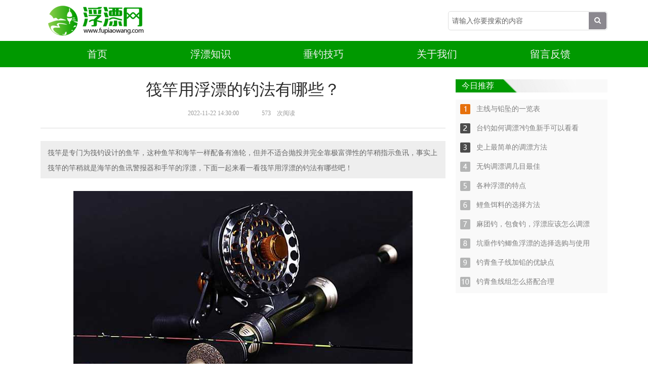

--- FILE ---
content_type: text/html; charset=utf-8
request_url: https://www.fupiaowang.com/newsitem/57650
body_size: 53959
content:


<!DOCTYPE html>
<html>
<head>
    <meta charset="utf-8">

    <meta http-equiv="X-UA-Compatible" content="IE=edge">
    <meta name="viewport" content="minimum-scale=0.1,maximum-scale=5.0,initial-scale=1.0,width=device-width">
    <title>筏竿用浮漂的钓法有哪些？ - 浮漂网</title>
    <meta name="Keywords" content="筏竿" />
    <meta name="Description" content="筏竿是专门为筏钓设计的鱼竿，这种鱼竿和海竿一样配备有渔轮，但并不适合抛投并完全靠极富弹性的竿稍指示鱼讯，事实上筏竿的竿稍就是海竿的鱼讯警报器和手竿的浮漂，下面一起来看一看筏竿用浮漂的钓法有哪些吧！" />
    <!-- base -->
    <link href="https://cdn.wemorefun.com/design/content/cube.css" rel="stylesheet" />
    <link href="https://cdn.wemorefun.com/design/content/font-awesome.min.css" rel="stylesheet">
    <link href="https://cdn.wemorefun.com/design/content/page.css" rel="stylesheet" />

    <link href="https://cdn.wemorefun.com/design/scripts/plugin/lightbox/fresco.css" rel="stylesheet" />

    <link href="https://cdn.wemorefun.com/design/content/grid.css" rel="stylesheet" />
    <link href="https://cdn.wemorefun.com/design/content/animate.css" rel="stylesheet" />
    <link href="https://cdn.wemorefun.com/content/sites_67/67562/pc/zh-CN/css/175.css?v=043531" rel="stylesheet" />
    <link rel="shortcut icon" href="https://cdn.wemorefun.com/upload/document6/67562/image/siteico/favicon.ico" />
    <!--[if lt IE 8]>
    <link href="https://cdn.wemorefun.com/design/content/font-awesome-ie7.min.css" rel="stylesheet">
    <![endif]-->
    <!--[if lt IE 9]>
    <script src="https://cdn.wemorefun.com/design/scripts/html5shiv.js"></script>
    <script src="https://cdn.wemorefun.com/design/scripts/respond.min.js"></script>
    <![endif]-->
    
    <style type="text/css">
        .page-wrap { height: auto; top: auto; bottom: auto; overflow: hidden; }
    </style>
    <script src="https://cdn.wemorefun.com/design/scripts/jquery-3.6.1.min.js"></script>
    <script src="https://cdn.wemorefun.com/design/scripts/jquery-migrate-3.4.0.min.js"></script>
    <script src="https://cdn.wemorefun.com/design/scripts/jquery.validate.min.js"></script>
        <script src="https://cdn.wemorefun.com/design/scripts/jquery.validate.extension.js"></script>
    <script src="https://cdn.wemorefun.com/design/scripts/plugin/select/select.js"></script>
    <script src="https://cdn.wemorefun.com/design/scripts/wow/wow.min.js"></script>
    <script src="https://cdn.wemorefun.com/design/scripts/requirejs/Until.js"></script>
    <script src="https://cdn.wemorefun.com/scripts/public.common.js"></script>
    <script src="https://cdn.wemorefun.com/scripts/jquery.lazyload.min.js"></script>
    <script src="https://cdn.wemorefun.com/design/scripts/plugin/My97DatePicker/WdatePicker.js"></script>
    <script src="https://cdn.wemorefun.com/design/scripts/plugin/icheck/icheck.min.js"></script>
    <script src="https://cdn.wemorefun.com/scripts/jquery.cookie.min.js"></script>
    
</head>

<body class="doc-body">
    <!--page-wrap-->
    <div class="page-wrap">
        <!--page-inner-->
        <div class="page-inner body-bg">
            <div class="page-header"><div class="widget-wrap   quick-edit" yresizeable=false          id="text_8_115" data-panels="Interaction" tabindex="-1"><div class="widget-container text_Style1"><!--mod-text-wrap-->
<div class="mod-text-wrap">

    <!--mod-text-->
    <div class="mod-text editable">双击此处添加文字</div>
    <!--/mod-text-->

</div>
<!--/mod-text-wrap-->
</div>
</div>
<div class="widget-wrap   " xresizeable=false iscontainer=true     xmoveable=false      id="fullcolumn_81_115" data-panels="Style" tabindex="-1"><div class="widget-container fullcolumn_Style1 fullcolumn_81_115_Style1_customcss"><div class="mod-fullcolumn-wrap" style="display:none">

    <!--mod-fullcolumn-->
    <div class="mod-fullcolumn">
        <div class="mod-fullcolumn-inner"><div class="widget-wrap   "          id="navigate_84_115" data-panels="Style,Content" tabindex="-1"><div class="widget-container navigate_Style1 navigate_84_115_Style1_customcss">
<div class="mod-nav-wrap" id="navigate_84_115_wrap">
        <ul class=mod-nav>
            <li class=mod-nav-item>
                    <div class="mod-nav-title">
                        <a href="/index" target="_self" class="mod-nav-link">
                            首页
                        </a>
                    </div>
                            </li>
            <li class=mod-nav-item>
                    <div class="mod-nav-title">
                        <a href="/knowledge" target="_self" class="mod-nav-link">
                            浮漂知识
                        </a>
                    </div>
                            </li>
            <li class=mod-nav-item>
                    <div class="mod-nav-title">
                        <a href="/skill" target="_self" class="mod-nav-link">
                            垂钓技巧
                        </a>
                    </div>
                            </li>
            <li class=mod-nav-item>
                    <div class="mod-nav-title">
                        <a href="/about" target="_self" class="mod-nav-link">
                            关于我们
                        </a>
                    </div>
                            </li>
            <li class=mod-nav-item>
                    <div class="mod-nav-title">
                        <a href="/feedback" target="_self" class="mod-nav-link">
                            留言反馈
                        </a>
                    </div>
                            </li>
    </ul>

</div>


<script>
    $(function () {
        window.navigate_84_115_navSlide = function () {
            jQuery("#navigate_84_115_wrap").slide({
                type: "menu",// 效果类型，针对菜单/导航而引入的参数（默认slide）
                titCell: ".mod-nav-item", //鼠标触发对象
                targetCell: ".mod-nav-sub", //titCell里面包含的要显示/消失的对象
                effect: "slideDown", //targetCell下拉效果
                delayTime: 300, //效果时间
                triggerTime: 0, //鼠标延迟触发时间（默认150）
                returnDefault: true //鼠标移走后返回默认状态，例如默认频道是“预告片”，鼠标移走后会返回“预告片”（默认false）
            });
        }

        if (Until.isReady("https://cdn.wemorefun.com/design/scripts/jquery.SuperSlide.2.1.1.js",navigate_84_115_navSlide)) {

        } else {
            Until.loadJS("https://cdn.wemorefun.com/design/scripts/jquery.SuperSlide.2.1.1.js", navigate_84_115_navSlide);
        }

        setNavigateActiveClass("navigate_84_115_wrap");
    })
</script></div>
</div>
</div>
    </div>
    <!--/mod-fullcolumn-->

</div>
<script type="text/javascript">
        $(function () {
            var pagebody = $("#fullcolumn_81_115").parents(".page-body"), pageinnerwidth = $(".page-inner").width();

            if ('False' == "True" && pagebody.length > 0) {
                $("#fullcolumn_81_115").css("margin-left", -pagebody.offset().left);
            }
            else {
                if (pagebody.length == 0)
                    pagebody = $(".page-header");

                $("#fullcolumn_81_115").css("left", -pagebody.offset().left);
            }
            if ("absolute" === "fixed") {

                var maxZindex = 0;
                $("#fullcolumn_81_115").parent().children().each(function (item) {
                    if ($(this).attr("id") != "fullcolumn_81_115") {
                        if (parseInt($(this).css("zIndex")) > maxZindex) {
                            maxZindex = parseInt($(this).css("zIndex"));
                        }
                    }
                });
                if (maxZindex) {
                    $("#fullcolumn_81_115").css({ "left": 0, zIndex: maxZindex + 1 });
                } else {
                    $("#fullcolumn_81_115").css({ "left": 0 });
                }
                }
            var width = pagebody.width();

            if (pageinnerwidth < width)
                pageinnerwidth = width;
            $("#fullcolumn_81_115 .mod-fullcolumn-inner").css("width", width);
            $("#fullcolumn_81_115,#fullcolumn_81_115 .mod-fullcolumn-wrap,#fullcolumn_81_115 .mod-fullcolumn").css("width", pageinnerwidth + "px")
            $("#fullcolumn_81_115 .mod-fullcolumn-wrap").show();
        })
</script>
</div>
</div>
<div class="widget-wrap   "          id="image_82_115" data-panels="Style,Content,Interaction" tabindex="-1"><div class="widget-container image_Style1 image_82_115_Style1_customcss">
<div class="mod-image-wrap">

    <!--mod-image-->
        <span class="mod-image">
            <div class="mod-image-img">
                    <img class="lazy" imagemode="origin" data-original="https://cdn.wemorefun.com/upload/document6/67562/image/20220323184908769.png" src="https://cdn.wemorefun.com/upload/document6/67562/image/20220323184908769.png" height="60px" />
            </div>
            <div class="mod-image-mark mark-hide">
                <div class="mod-image-pack">
                    <div class="mod-image-icon mark-hide"><i class="fa"></i></div>
                    <div class="mod-image-title mark-hide"></div>
                </div>
            </div>
        </span>    <!--/mod-image-->

</div>
</div>
</div>
<div class="widget-wrap   "          id="search_83_115" data-panels="Style,Content" tabindex="-1"><div class="widget-container search_Style1 search_83_115_Style1_customcss">
<!--mod-search-wrap-->
<div class="mod-search-wrap">

    <div class="mod-search-group no-btn-text ">
        <button class="mod-search-btn">
            <span class="mod-search-btn-icon"><i class="fa fa-search fa-search"></i></span>
            <span class="mod-search-btn-text"></span>
        </button>
        <input type="text" class="mod-search-input" placeholder="请输入你要搜索的内容" id="SearchKeyWord" value="" name="SearchKeyWord" />
    </div>

</div>
<!--/mod-search-wrap-->

<script>
    $("#search_83_115 .mod-search-btn").click(function () {
        var keyword = $("#search_83_115").find("#SearchKeyWord").val();

        if (0 == 0) {
            window.location.href = "/search?searchkeyword=" + keyword;
        }
        else
        {
            window.location.href = "/list/"+0+"?searchkeyword=" + keyword;
        }
    });
</script>
</div>
</div>
<div class="widget-wrap   " xresizeable=false yresizeable=false iscontained=false       resizealldown=false alldown=false id="code_123_115" data-panels="Content" tabindex="-1"><div class="widget-container code_Style1 code_123_115_Style1_customcss">

    <div id='code_123_115_code'>
        <script>
var _hmt = _hmt || [];
(function() {
  var hm = document.createElement("script");
  hm.src = "https://hm.baidu.com/hm.js?70223099a6daad3b7225bd1fee3a701a";
  var s = document.getElementsByTagName("script")[0]; 
  s.parentNode.insertBefore(hm, s);
})();
</script>

    </div>
</div>
</div>
</div><div class="page-body"><div class="clearfix"><div style="float:left;display:inline;"><div class="clearfix"><div class="widget-wrap   " yresizeable=false          id="newstitle_2_175" data-panels="Style" tabindex="-1"><div class="widget-container newstitle_Style1 newstitle_2_175_Style1_customcss"><!--mod-dc-text-wrap-->
<div class="mod-dc-text-wrap">

    <!--mod-dc-text-->
    <h1 class="mod-dc-text">
        筏竿用浮漂的钓法有哪些？
    </h1>
    <!--/mod-dc-text-->

</div>
<!--/mod-dc-class-wrap-->
</div>
</div>
</div><div class="clearfix"><div class="widget-wrap   "          id="newstime_3_175" data-panels="Style,Content" tabindex="-1"><div class="widget-container newstime_Style1 newstime_3_175_Style1_customcss"><!--mod-dc-group-wrap-->
<div class="mod-dc-time-wrap">

    <!--mod-dc-class-->
    <div class="mod-dc-time">
        <span class="mod-dc-time-title"></span>
        <span class="mod-dc-time-content" title="2022-11-22 14:30:00">2022-11-22 14:30:00</span>
    </div>
    <!--/mod-dc-group-->

</div>
<!--/mod-dc-class-wrap--></div>
</div>
<div class="widget-wrap   "          id="newsvisit_4_175" data-panels="Style,Content" tabindex="-1"><div class="widget-container newsvisit_Style1 newsvisit_4_175_Style1_customcss"><!--mod-dc-group-wrap-->
<div class="mod-dc-visit-wrap">

    <!--mod-dc-class-->
    <div class="mod-dc-visit">
        <span class="mod-dc-visit-title"></span>
        <span class="mod-dc-visit-content" style="display:none;">571</span>
    </div>
    <!--/mod-dc-group-->

</div>
<!--/mod-dc-class-wrap-->

<script>
    $(function () {
        if (57650!=0){
            $("#newsvisit_4_175").find(".mod-dc-visit-content").load("/Plugins/News/GetVisitCount?newsId=57650").show();
        }else{
            $("#newsvisit_4_175").find(".mod-dc-visit-content").show();
        }
    })
</script></div>
</div>
<div class="widget-wrap   quick-edit" yresizeable=false          id="text_8_175" data-panels="Interaction" tabindex="-1"><div class="widget-container text_Style1 text_8_175_Style1_customcss"><!--mod-text-wrap-->
<div class="mod-text-wrap">

    <!--mod-text-->
    <div class="mod-text editable"><p><span style="color: rgb(153, 153, 153); font-size: 12px; font-family: 微软雅黑; line-height: 1.75em;">次阅读</span></p></div>
    <!--/mod-text-->

</div>
<!--/mod-text-wrap-->
</div>
</div>
</div><div class="clearfix"><div class="widget-wrap   "          id="line_7_175" data-panels="Style,Interaction" tabindex="-1"><div class="widget-container line_Style1 line_7_175_Style1_customcss"><div class="mod-line-wrap" style="height:20px;">
    <!--mod-line-->
    <hr class="mod-line" />
    <!--/mod-line-->
</div>
</div>
</div>
</div><div class="clearfix"><div class="widget-wrap   " iscontainer=true          id="box_21_175" data-panels="Style,Interaction" tabindex="-1"><div class="widget-container box_Style1 box_21_175_Style1_customcss"><!--mod-container-wrap-->
<div class="mod-box-wrap">

    <!--mod-container-->
    <div class="mod-box">
        <div class="clearfix"><div class="widget-wrap   " yresizeable=false          id="newsshort_9_175" data-panels="Style" tabindex="-1"><div class="widget-container newsshort_Style1 newsshort_9_175_Style1_customcss"><!--mod-dc-text-wrap-->
<div class="mod-dc-short-wrap">

    <!--mod-dc-text-->
    <div class="mod-dc-short">
        筏竿是专门为筏钓设计的鱼竿，这种鱼竿和海竿一样配备有渔轮，但并不适合抛投并完全靠极富弹性的竿稍指示鱼讯，事实上筏竿的竿稍就是海竿的鱼讯警报器和手竿的浮漂，下面一起来看一看筏竿用浮漂的钓法有哪些吧！
    </div>
    <!--/mod-dc-text-->

</div>
<!--/mod-dc-class-wrap-->
</div>
</div>
</div>
    </div>
    <!--/mod-container-->

</div>
<!--/mod-container-wrap--></div>
</div>
</div><div class="clearfix"><div class="widget-wrap   " yresizeable=false          id="newscontent_10_175" data-panels="Style" tabindex="-1"><div class="widget-container newscontent_Style1 newscontent_10_175_Style1_customcss"><!--mod-dc-text-wrap-->
<div class="mod-dc-content-wrap">

    <!--mod-dc-text-->
    <div class="mod-dc-content">
        <p style="text-align: center"><img alt="筏竿" src="https://cdn.wemorefun.com/upload/document6/67562/image/20221030134233757.jpg"  /></p><p><strong>一、竿型特点</strong></p><p>筏竿是专门为筏钓设计的鱼竿，一般是两节插节式竿(极少数是两节振出式竿)，长度多数在0.7～2.4米，导线环小而密集，竿稍多为实心玻璃纤维，极软且富有弹性，前节竿稍分布有色彩鲜艳的颜色以利于观察鱼讯，稍有外力都能清晰的从竿稍上体现出来。</p><p style="text-align: center"><img alt="筏竿" src="https://cdn.wemorefun.com/upload/document6/67562/image/20221030134233835.jpg"  /></p><p><strong>二、组成结构</strong></p><p>筏竿主要由竿体、渔轮、线组三个部分组成，其中竿体多数是两节插节式，少数是两节振出式，竿体尤其是竿稍上的导线环小而密集，渔轮一般是专用的筏钓轮，也可用水滴轮或纺车轮，另外筏竿的竿稍极软且富有弹性，在指示鱼讯时起着至关重要的作用。</p><p style="text-align: center"><img alt="筏竿" src="https://cdn.wemorefun.com/upload/document6/67562/image/20221030134233920.jpg"  /></p><p><strong>三、钓法论述</strong></p><p>筏竿并不需要浮漂，也不适合用浮漂，理论上筏竿可以像海竿那样用滑漂线组，所谓滑漂线组即在渔线加一枚太空豆或棉线结挡住浮漂，作钓时浮漂会自动滑到挡豆位置，抬竿时浮漂也会自行落到铅坠位置，但实际上筏竿的导环连太空豆和棉线结都过不去。</p><p style="text-align: center"><img alt="筏竿" src="https://cdn.wemorefun.com/upload/document6/67562/image/20221030134233998.jpg"  /></p><p><strong>四、注意事项</strong></p><p>1、筏竿虽然和海竿一样配备得有渔轮，但实际上并不太适合远投，原因是筏钓竿的导环小而密集。</p><p>2、筏竿主要靠极软且富有弹性的竿稍来指示鱼讯，事实上用筏竿作钓时完全不需要额外使用浮漂。</p><p>3、筏竿理论上可以像海竿一样用滑漂线组，但实际上筏竿的导环可能连太空豆和棉线结都过不去。</p>
    </div>
    <!--/mod-dc-text-->

</div>
<!--/mod-dc-class-wrap-->
</div>
</div>
</div></div><div style="float:left;display:inline;"><div class="clearfix"><div class="widget-wrap   " iscontainer=true          id="box_34_175" data-panels="Style,Interaction" tabindex="-1"><div class="widget-container box_Style1 box_34_175_Style1_customcss"><!--mod-container-wrap-->
<div class="mod-box-wrap">

    <!--mod-container-->
    <div class="mod-box">
        <div class="clearfix"><div class="widget-wrap   quick-edit" yresizeable=false          id="text_35_175" data-panels="Interaction" tabindex="-1"><div class="widget-container text_Style1 text_35_175_Style1_customcss"><!--mod-text-wrap-->
<div class="mod-text-wrap">

    <!--mod-text-->
    <div class="mod-text editable"><p style="text-align: center;" data-mce-style="text-align: center;"><span style="font-family: 微软雅黑; font-size: 16px; color: rgb(255, 255, 255);" data-mce-style="font-family: 微软雅黑; font-size: 16px; color: #ffffff;">今日推荐</span></p></div>
    <!--/mod-text-->

</div>
<!--/mod-text-wrap-->
</div>
</div>
</div>
    </div>
    <!--/mod-container-->

</div>
<!--/mod-container-wrap--></div>
</div>
</div><div class="clearfix"><div class="widget-wrap   " iscontainer=true          id="box_36_175" data-panels="Style,Interaction" tabindex="-1"><div class="widget-container box_Style1 box_36_175_Style1_customcss"><!--mod-container-wrap-->
<div class="mod-box-wrap">

    <!--mod-container-->
    <div class="mod-box">
        <div class="clearfix"><div class="widget-wrap   "          id="image_37_175" data-panels="Style,Content,Interaction" tabindex="-1"><div class="widget-container image_Style1 image_37_175_Style1_customcss">
<div class="mod-image-wrap">

    <!--mod-image-->
        <span class="mod-image">
            <div class="mod-image-img">
                    <img class="lazy" imagemode="origin" data-original="https://cdn.wemorefun.com/upload/document6/67562/image/202203310908388.png" src="https://cdn.wemorefun.com/upload/document6/67562/image/202203310908388.png" height="362px" />
            </div>
            <div class="mod-image-mark mark-hide">
                <div class="mod-image-pack">
                    <div class="mod-image-icon mark-hide"><i class="fa"></i></div>
                    <div class="mod-image-title mark-hide"></div>
                </div>
            </div>
        </span>    <!--/mod-image-->

</div>
</div>
</div>
<div class="widget-wrap   "          id="list_38_175" data-panels="Style,Content,Interaction,Pager" tabindex="-1"><div class="widget-container list_Style1 list_38_175_Style1_customcss">

    <div class="mod-list-wrap" data-listtype="">
        <ul class="mod-list">

                <li class="mod-list-item "   >
                    <a href="/newsitem/173234" target="_blank" class="mod-list-title" title="主线与铅坠的一览表" alt="主线与铅坠的一览表">主线与铅坠的一览表</a>
                    <span class="mod-list-date" style="display: none">2023-09-25</span>
                </li>
                <li class="mod-list-item "   >
                    <a href="/newsitem/173244" target="_blank" class="mod-list-title" title="台钓如何调漂?钓鱼新手可以看看" alt="台钓如何调漂?钓鱼新手可以看看">台钓如何调漂?钓鱼新手可以看看</a>
                    <span class="mod-list-date" style="display: none">2023-09-25</span>
                </li>
                <li class="mod-list-item "   >
                    <a href="/newsitem/173248" target="_blank" class="mod-list-title" title="史上最简单的调漂方法" alt="史上最简单的调漂方法">史上最简单的调漂方法</a>
                    <span class="mod-list-date" style="display: none">2023-09-25</span>
                </li>
                <li class="mod-list-item "   >
                    <a href="/newsitem/173250" target="_blank" class="mod-list-title" title="无钩调漂调几目最佳" alt="无钩调漂调几目最佳">无钩调漂调几目最佳</a>
                    <span class="mod-list-date" style="display: none">2023-09-25</span>
                </li>
                <li class="mod-list-item "   >
                    <a href="/newsitem/173229" target="_blank" class="mod-list-title" title="各种浮漂的特点" alt="各种浮漂的特点">各种浮漂的特点</a>
                    <span class="mod-list-date" style="display: none">2023-09-25</span>
                </li>
                <li class="mod-list-item "   >
                    <a href="/newsitem/173259" target="_blank" class="mod-list-title" title="鲤鱼饵料的选择方法" alt="鲤鱼饵料的选择方法">鲤鱼饵料的选择方法</a>
                    <span class="mod-list-date" style="display: none">2023-09-25</span>
                </li>
                <li class="mod-list-item "   >
                    <a href="/newsitem/173072" target="_blank" class="mod-list-title" title="麻团钓，包食钓，浮漂应该怎么调漂" alt="麻团钓，包食钓，浮漂应该怎么调漂">麻团钓，包食钓，浮漂应该怎么调漂</a>
                    <span class="mod-list-date" style="display: none">2023-09-01</span>
                </li>
                <li class="mod-list-item "   >
                    <a href="/newsitem/172761" target="_blank" class="mod-list-title" title="坑垂作钓鲫鱼浮漂的选择选购与使用" alt="坑垂作钓鲫鱼浮漂的选择选购与使用">坑垂作钓鲫鱼浮漂的选择选购与使用</a>
                    <span class="mod-list-date" style="display: none">2023-08-20</span>
                </li>
                <li class="mod-list-item "   >
                    <a href="/newsitem/172739" target="_blank" class="mod-list-title" title="钓青鱼子线加铅的优缺点" alt="钓青鱼子线加铅的优缺点">钓青鱼子线加铅的优缺点</a>
                    <span class="mod-list-date" style="display: none">2023-08-16</span>
                </li>
                <li class="mod-list-item "   >
                    <a href="/newsitem/172737" target="_blank" class="mod-list-title" title="钓青鱼线组怎么搭配合理" alt="钓青鱼线组怎么搭配合理">钓青鱼线组怎么搭配合理</a>
                    <span class="mod-list-date" style="display: none">2023-08-16</span>
                </li>

        </ul>
        
<div class="mod-pagination-wrap clearfix " style="display:none">

    <!--mod-pagination-->
    <ul class="mod-pagination">
        <li class="mod-pagination-first " data="1"><a href="javascript:void(0)" class="mod-pagination-link">首页 </a></li>
        <li class="mod-pagination-prev " data="0"><a href="javascript:void(0)" class="mod-pagination-link">上一页</a></li>
                <li class="mod-pagination-item active" data="1"><a href="javascript:void(0)" class="mod-pagination-link">1</a></li>
                <li class="mod-pagination-item" data="2"><a href="javascript:void(0)" class="mod-pagination-link">2</a></li>
                <li class="mod-pagination-item" data="3"><a href="javascript:void(0)" class="mod-pagination-link">3</a></li>
                <li class="mod-pagination-item" data="4"><a href="javascript:void(0)" class="mod-pagination-link">4</a></li>
                <li class="mod-pagination-item" data="5"><a href="javascript:void(0)" class="mod-pagination-link">5</a></li>
        <li class="mod-pagination-next" data="2"><a href="javascript:void(0)" class="mod-pagination-link">下一页</a></li>
        <li class="mod-pagination-last" data="20"><a href="javascript:void(0)" class="mod-pagination-link">尾页</a></li>
    </ul>
    <!--/mod-pagination-->

</div>
    <script type="text/javascript">
        $("#list_38_175 .mod-pagination li").click(function () {
            var pageIndex = $(this).attr("data");
            if (pageIndex < 1) {
                pageIndex = 1;
            }
            if(pageIndex>20)
            {
                pageIndex=20;
        }
            if (pageIndex != 1) {
                $.get("/topager", { htmlId: "list_38_175", pageIndex: pageIndex,isPreview:'False' ,searchkeyword:"",searchcategory:0}, function (reponse) {
                    window["list_38_175_init"]=true;
                    $("#list_38_175 .widget-container").html(reponse);

                    if ($("#list_38_175").height() >= 800) {
                        var pageheader = $(".page-header");
                        var top=parseInt($("#list_38_175").css("top"));
                        if(pageheader.length>0)
                            top+=pageheader.height();
                        $('body,html').animate({ scrollTop: top+'px' }, 100);
                    }
                })
        }
        });
    </script>

    </div>
    <!--/mod-list-w
        rap-->
            <script type="text/javascript">
            $("#list_38_175 .mod-list-title").width($("#list_38_175").width());
            </script>
    <script type="text/javascript">
        if (!window["list_38_175_init"]) {
            window["list_38_175_init"]=true;
            $.get("/topager", { htmlId: "list_38_175", pageIndex: 1,isPreview:'False' ,searchkeyword:"",searchcategory:0}, function (reponse) {
                $("#list_38_175 .widget-container").html(reponse);
            })
        }
    </script>
</div>
</div>
</div>
    </div>
    <!--/mod-container-->

</div>
<!--/mod-container-wrap--></div>
</div>
</div></div></div><div class="clearfix"><div class="widget-wrap   "          id="newspagination_11_175" data-panels="Style,Content" tabindex="-1"><div class="widget-container newspagination_Style1 newspagination_11_175_Style1_customcss"><!--mod-dc-pagination-wrap-->
<div class="mod-dc-pagination-wrap">

    <!--mod-dc-pagination-->
    <div class="mod-dc-pagination">
            <span class="mod-dc-pagination-prev">
                <span class="mod-dc-pagination-title">上一篇</span>
                <a href="/newsitem/57651">筏竿钓底最灵敏的方法</a>
            </span>
                    <span class="mod-dc-pagination-next">
                <span class="mod-dc-pagination-title">下一篇</span>
                <a href="/newsitem/57649">谷麦钓法用什么竿最好？</a>
            </span>
    </div>
    <!--/mod-dc-pagination-->

</div>
<!--/mod-dc-pagination-wrap--></div>
</div>
</div><div class="clearfix"><div class="widget-wrap   " iscontainer=true          id="box_23_175" data-panels="Style,Interaction" tabindex="-1"><div class="widget-container box_Style1 box_23_175_Style1_customcss"><!--mod-container-wrap-->
<div class="mod-box-wrap">

    <!--mod-container-->
    <div class="mod-box">
        <div class="clearfix"><div class="widget-wrap   quick-edit" yresizeable=false          id="text_24_175" data-panels="Interaction" tabindex="-1"><div class="widget-container text_Style1 text_24_175_Style1_customcss"><!--mod-text-wrap-->
<div class="mod-text-wrap">

    <!--mod-text-->
    <div class="mod-text editable"><p style="text-align: center;" data-mce-style="text-align: center;"><font color="#ffffff" face="微软雅黑"><span style="font-size: 16px;">热门标签</span></font></p></div>
    <!--/mod-text-->

</div>
<!--/mod-text-wrap-->
</div>
</div>
</div>
    </div>
    <!--/mod-container-->

</div>
<!--/mod-container-wrap--></div>
</div>
</div><div class="clearfix"><div class="widget-wrap   " iscontainer=true          id="box_25_175" data-panels="Style,Interaction" tabindex="-1"><div class="widget-container box_Style1 box_25_175_Style1_customcss"><!--mod-container-wrap-->
<div class="mod-box-wrap">

    <!--mod-container-->
    <div class="mod-box">
        <div class="clearfix"><div class="widget-wrap   quick-edit" yresizeable=false          id="text_26_175" data-panels="Interaction" tabindex="-1"><div class="widget-container text_Style1 text_26_175_Style1_customcss"><!--mod-text-wrap-->
<div class="mod-text-wrap">

    <!--mod-text-->
    <div class="mod-text editable"><p style="text-align: center;" data-mce-style="text-align: center;"><span style="font-family: 微软雅黑; font-size: 16px; color: rgb(102, 102, 102);" data-mce-style="font-family: 微软雅黑; font-size: 16px; color: #666666;"><a href="http://www.fupiaowang.com/search?searchkeyword=%E8%B0%83%E6%BC%82" target="_blank" data-linktype="link-url" data-linkdata="http://www.fupiaowang.com/search?searchkeyword=%E8%B0%83%E6%BC%82" data-linktext="http://www.fupiaowang.com/search?searchkeyword=%E8%B0%83%E6%BC%82" data-mce-href="http://www.fupiaowang.com/search?searchkeyword=%E8%B0%83%E6%BC%82" style="color: rgb(102, 102, 102);">调漂技巧</a></span></p></div>
    <!--/mod-text-->

</div>
<!--/mod-text-wrap-->
</div>
</div>
<div class="widget-wrap   quick-edit" yresizeable=false          id="text_27_175" data-panels="Interaction" tabindex="-1"><div class="widget-container text_Style1 text_27_175_Style1_customcss"><!--mod-text-wrap-->
<div class="mod-text-wrap">

    <!--mod-text-->
    <div class="mod-text editable"><p style="text-align: center;" data-mce-style="text-align: center;"><span style="font-family: 微软雅黑; font-size: 16px; color: rgb(102, 102, 102);" data-mce-style="font-family: 微软雅黑; font-size: 16px; color: #666666;"><a href="http://www.fupiaowang.com/newsitem/51890" target="_blank" data-linktype="link-url" data-linkdata="http://www.fupiaowang.com/newsitem/51890" data-linktext="http://www.fupiaowang.com/newsitem/51890" data-mce-href="http://www.fupiaowang.com/newsitem/51890" style="color: rgb(102, 102, 102);">浮漂型号</a></span></p></div>
    <!--/mod-text-->

</div>
<!--/mod-text-wrap-->
</div>
</div>
<div class="widget-wrap   quick-edit" yresizeable=false          id="text_28_175" data-panels="Interaction" tabindex="-1"><div class="widget-container text_Style1 text_28_175_Style1_customcss"><!--mod-text-wrap-->
<div class="mod-text-wrap">

    <!--mod-text-->
    <div class="mod-text editable"><p style="text-align: center;" data-mce-style="text-align: center;"><span style="font-family: 微软雅黑; font-size: 16px; color: rgb(102, 102, 102);" data-mce-style="font-family: 微软雅黑; font-size: 16px; color: #666666;"><a style="color: #666666;" href="http://www.fupiaowang.com/newsitem/53014" target="_blank" data-linktype="link-url" data-linkdata="http://www.fupiaowang.com/newsitem/53014" data-linktext="http://www.fupiaowang.com/newsitem/53014" data-mce-href="http://www.fupiaowang.com/newsitem/53014" data-mce-style="color: #666666;">电子漂</a></span></p></div>
    <!--/mod-text-->

</div>
<!--/mod-text-wrap-->
</div>
</div>
<div class="widget-wrap   quick-edit" yresizeable=false          id="text_29_175" data-panels="Interaction" tabindex="-1"><div class="widget-container text_Style1 text_29_175_Style1_customcss"><!--mod-text-wrap-->
<div class="mod-text-wrap">

    <!--mod-text-->
    <div class="mod-text editable"><p style="text-align: center;" data-mce-style="text-align: center;"><span style="font-family: 微软雅黑; font-size: 16px; color: rgb(102, 102, 102);" data-mce-style="font-family: 微软雅黑; font-size: 16px; color: #666666;"><a style="color: #666666;" href="http://www.fupiaowang.com/search?searchkeyword=%E9%B2%AB%E9%B1%BC" target="_blank" data-linktype="link-url" data-linkdata="http://www.fupiaowang.com/search?searchkeyword=%E9%B2%AB%E9%B1%BC" data-linktext="http://www.fupiaowang.com/search?searchkeyword=%E9%B2%AB%E9%B1%BC" data-mce-href="http://www.fupiaowang.com/search?searchkeyword=%E9%B2%AB%E9%B1%BC" data-mce-style="color: #666666;">钓鲫鱼</a></span></p></div>
    <!--/mod-text-->

</div>
<!--/mod-text-wrap-->
</div>
</div>
<div class="widget-wrap   quick-edit" yresizeable=false          id="text_30_175" data-panels="Interaction" tabindex="-1"><div class="widget-container text_Style1 text_30_175_Style1_customcss"><!--mod-text-wrap-->
<div class="mod-text-wrap">

    <!--mod-text-->
    <div class="mod-text editable"><p style="text-align: center;" data-mce-style="text-align: center;"><span style="font-size: 16px; font-family: 微软雅黑; color: rgb(102, 102, 102);" data-mce-style="font-size: 16px; font-family: 微软雅黑; color: #666666;"><a style="color: #666666;" href="http://www.fupiaowang.com/search?searchkeyword=%E9%B1%BC%E9%A5%B5" target="_blank" data-linktype="link-url" data-linkdata="http://www.fupiaowang.com/search?searchkeyword=%E9%B1%BC%E9%A5%B5" data-linktext="http://www.fupiaowang.com/search?searchkeyword=%E9%B1%BC%E9%A5%B5" data-mce-href="http://www.fupiaowang.com/search?searchkeyword=%E9%B1%BC%E9%A5%B5" data-mce-style="color: #666666;">饵料配方</a></span></p></div>
    <!--/mod-text-->

</div>
<!--/mod-text-wrap-->
</div>
</div>
<div class="widget-wrap   quick-edit" yresizeable=false          id="text_31_175" data-panels="Interaction" tabindex="-1"><div class="widget-container text_Style1 text_31_175_Style1_customcss"><!--mod-text-wrap-->
<div class="mod-text-wrap">

    <!--mod-text-->
    <div class="mod-text editable"><p style="text-align: center;" data-mce-style="text-align: center;"><span style="font-family: 微软雅黑; font-size: 16px; color: rgb(102, 102, 102);" data-mce-style="font-family: 微软雅黑; font-size: 16px; color: #666666;"><a style="color: #666666;" href="http://www.fupiaowang.com/search?searchkeyword=%E9%92%93%E4%BD%8D" target="_blank" data-linktype="link-url" data-linkdata="http://www.fupiaowang.com/search?searchkeyword=%E9%92%93%E4%BD%8D" data-linktext="http://www.fupiaowang.com/search?searchkeyword=%E9%92%93%E4%BD%8D" data-mce-href="http://www.fupiaowang.com/search?searchkeyword=%E9%92%93%E4%BD%8D" data-mce-style="color: #666666;">选择钓位</a></span></p></div>
    <!--/mod-text-->

</div>
<!--/mod-text-wrap-->
</div>
</div>
<div class="widget-wrap   quick-edit" yresizeable=false          id="text_32_175" data-panels="Interaction" tabindex="-1"><div class="widget-container text_Style1 text_32_175_Style1_customcss"><!--mod-text-wrap-->
<div class="mod-text-wrap">

    <!--mod-text-->
    <div class="mod-text editable"><p style="text-align: center;" data-mce-style="text-align: center;"><span style="font-family: 微软雅黑; font-size: 16px; color: rgb(102, 102, 102);" data-mce-style="font-family: 微软雅黑; font-size: 16px; color: #666666;"><a style="color: #666666;" href="http://www.fupiaowang.com/newsitem/53059" target="_blank" data-linktype="link-url" data-linkdata="http://www.fupiaowang.com/newsitem/53059" data-linktext="http://www.fupiaowang.com/newsitem/53059" data-mce-href="http://www.fupiaowang.com/newsitem/53059" data-mce-style="color: #666666;">渔具挑选</a></span></p></div>
    <!--/mod-text-->

</div>
<!--/mod-text-wrap-->
</div>
</div>
<div class="widget-wrap   quick-edit" yresizeable=false          id="text_33_175" data-panels="Interaction" tabindex="-1"><div class="widget-container text_Style1 text_33_175_Style1_customcss"><!--mod-text-wrap-->
<div class="mod-text-wrap">

    <!--mod-text-->
    <div class="mod-text editable"><p style="text-align: center;" data-mce-style="text-align: center;"><span style="font-family: 微软雅黑; font-size: 16px; color: rgb(102, 102, 102);" data-mce-style="font-family: 微软雅黑; font-size: 16px; color: #666666;"><a style="color: #666666;" href="http://www.fupiaowang.com/search?searchkeyword=%E9%87%8E%E9%92%93" target="_blank" data-linktype="link-url" data-linkdata="http://www.fupiaowang.com/search?searchkeyword=%E9%87%8E%E9%92%93" data-linktext="http://www.fupiaowang.com/search?searchkeyword=%E9%87%8E%E9%92%93" data-mce-href="http://www.fupiaowang.com/search?searchkeyword=%E9%87%8E%E9%92%93" data-mce-style="color: #666666;">野钓</a></span></p></div>
    <!--/mod-text-->

</div>
<!--/mod-text-wrap-->
</div>
</div>
</div>
    </div>
    <!--/mod-container-->

</div>
<!--/mod-container-wrap--></div>
</div>
</div></div><div class="page-footer"><div class="widget-wrap   " xresizeable=false iscontainer=true     xmoveable=false      id="fullcolumn_98_115" data-panels="Style" tabindex="-1"><div class="widget-container fullcolumn_Style1 fullcolumn_98_115_Style1_customcss"><div class="mod-fullcolumn-wrap" style="display:none">

    <!--mod-fullcolumn-->
    <div class="mod-fullcolumn">
        <div class="mod-fullcolumn-inner"><div class="widget-wrap   quick-edit" yresizeable=false          id="text_99_115" data-panels="Interaction" tabindex="-1"><div class="widget-container text_Style1 text_99_115_Style1_customcss"><!--mod-text-wrap-->
<div class="mod-text-wrap">

    <!--mod-text-->
    <div class="mod-text editable"><p style="text-align: center;" data-mce-style="text-align: center;"><span style="color: rgb(68, 68, 68); font-family: 微软雅黑; text-align: center; font-size: 12px;" data-mce-style="color: #444444; font-family: 微软雅黑; text-align: center; font-size: 12px;">Copyright © 2022 www.fupiaowang.com All Rights Reserved. <span style="color: rgb(153, 153, 153);" data-mce-style="color: #999999;"><a style="color: #999999;" href="https://beian.miit.gov.cn/" target="_blank" data-linktype="link-url" data-linkdata="https://beian.miit.gov.cn/" data-linktext="https://beian.miit.gov.cn/" data-mce-href="https://beian.miit.gov.cn/" data-mce-style="color: #999999;">湘ICP备2022004378号</a>-1</span></span><br></p></div>
    <!--/mod-text-->

</div>
<!--/mod-text-wrap-->
</div>
</div>
</div>
    </div>
    <!--/mod-fullcolumn-->

</div>
<script type="text/javascript">
        $(function () {
            var pagebody = $("#fullcolumn_98_115").parents(".page-body"), pageinnerwidth = $(".page-inner").width();

            if ('False' == "True" && pagebody.length > 0) {
                $("#fullcolumn_98_115").css("margin-left", -pagebody.offset().left);
            }
            else {
                if (pagebody.length == 0)
                    pagebody = $(".page-header");

                $("#fullcolumn_98_115").css("left", -pagebody.offset().left);
            }
            if ("absolute" === "fixed") {

                var maxZindex = 0;
                $("#fullcolumn_98_115").parent().children().each(function (item) {
                    if ($(this).attr("id") != "fullcolumn_98_115") {
                        if (parseInt($(this).css("zIndex")) > maxZindex) {
                            maxZindex = parseInt($(this).css("zIndex"));
                        }
                    }
                });
                if (maxZindex) {
                    $("#fullcolumn_98_115").css({ "left": 0, zIndex: maxZindex + 1 });
                } else {
                    $("#fullcolumn_98_115").css({ "left": 0 });
                }
                }
            var width = pagebody.width();

            if (pageinnerwidth < width)
                pageinnerwidth = width;
            $("#fullcolumn_98_115 .mod-fullcolumn-inner").css("width", width);
            $("#fullcolumn_98_115,#fullcolumn_98_115 .mod-fullcolumn-wrap,#fullcolumn_98_115 .mod-fullcolumn").css("width", pageinnerwidth + "px")
            $("#fullcolumn_98_115 .mod-fullcolumn-wrap").show();
        })
</script>
</div>
</div>
<div class="widget-wrap   " xresizeable=false iscontainer=true     xmoveable=false      id="fullcolumn_100_115" data-panels="Style" tabindex="-1"><div class="widget-container fullcolumn_Style1 fullcolumn_100_115_Style1_customcss"><div class="mod-fullcolumn-wrap" style="display:none">

    <!--mod-fullcolumn-->
    <div class="mod-fullcolumn">
        <div class="mod-fullcolumn-inner"><div class="widget-wrap   "          id="heading_110_115" data-panels="Style,Content,Interaction" tabindex="-1"><div class="widget-container heading_Style3 heading_110_115_Style3_customcss"><!--mod-title-wrap-->
<div class="mod-heading-wrap">

    <div class="mod-heading">
        <a href="/knowledge" target="_blank" class="mod-heading-more">
            <span class="mod-link-text">
                
            </span>
            <span class="mod-heading-moreicon">
                <i class="fa"></i>
            </span>
        </a>
        <i class="fa mod-heading-icon"></i>
        <span class="mod-heading-text">友情链接</span>
    </div>
</div>
<!--/mod-title-wrap--></div>
</div>
<div class="widget-wrap   quick-edit" yresizeable=false          id="text_111_115" data-panels="Interaction" tabindex="-1"><div class="widget-container text_Style1 text_111_115_Style1_customcss"><!--mod-text-wrap-->
<div class="mod-text-wrap">

    <!--mod-text-->
    <div class="mod-text editable"><p style="text-align: center;" data-mce-style="text-align: center;"><span style="color: rgb(153, 153, 153); font-family: 微软雅黑; font-size: 14px;" data-mce-style="color: #999999; font-family: 微软雅黑; font-size: 14px;"><a style="color: #999999;" href="http://www.wemorefun.com" target="_blank" data-linktype="link-url" data-linkdata="http://www.wemorefun.com" data-linktext="http://www.wemorefun.com" data-mce-href="http://www.wemorefun.com" data-mce-style="color: #999999;">微魔方智能建站</a></span></p></div>
    <!--/mod-text-->

</div>
<!--/mod-text-wrap-->
</div>
</div>
<div class="widget-wrap   "          id="image_119_115" data-panels="Style,Content,Interaction" tabindex="-1"><div class="widget-container image_Style1 image_119_115_Style1_customcss">
<div class="mod-image-wrap">

    <!--mod-image-->
        <span class="mod-image">
            <div class="mod-image-img">
                    <img class="lazy" imagemode="center" data-original="https://cdn.wemorefun.com/upload/document6/67562/image/20220324160512548.png" src="https://cdn.wemorefun.com/upload/document6/67562/image/20220324160512548.png" height=100px style="margin-left:0px;margin-top:0px" />
            </div>
            <div class="mod-image-mark mark-hide">
                <div class="mod-image-pack">
                    <div class="mod-image-icon mark-hide"><i class="fa"></i></div>
                    <div class="mod-image-title mark-hide"></div>
                </div>
            </div>
        </span>    <!--/mod-image-->

</div>
</div>
</div>
<div class="widget-wrap   quick-edit" yresizeable=false          id="text_120_115" data-panels="Interaction" tabindex="-1"><div class="widget-container text_Style1 text_120_115_Style1_customcss"><!--mod-text-wrap-->
<div class="mod-text-wrap">

    <!--mod-text-->
    <div class="mod-text editable"><p style="text-align: center;" data-mce-style="text-align: center;"><span style="font-family: 微软雅黑; font-size: 14px; color: rgb(255, 255, 255);" data-mce-style="font-family: 微软雅黑; font-size: 14px; color: #ffffff;">扫码手机访问</span></p></div>
    <!--/mod-text-->

</div>
<!--/mod-text-wrap-->
</div>
</div>
<div class="widget-wrap   "          id="image_122_115" data-panels="Style,Content,Interaction" tabindex="-1"><div class="widget-container image_Style1 image_122_115_Style1_customcss">
<div class="mod-image-wrap">

    <!--mod-image-->
        <span class="mod-image">
            <div class="mod-image-img">
                    <img class="lazy" imagemode="center" data-original="https://cdn.wemorefun.com/upload/document6/67562/image/20220328163839946.png" src="https://cdn.wemorefun.com/upload/document6/67562/image/20220328163839946.png" height=125px style="margin-left:0px;margin-top:0px" />
            </div>
            <div class="mod-image-mark mark-hide">
                <div class="mod-image-pack">
                    <div class="mod-image-icon mark-hide"><i class="fa"></i></div>
                    <div class="mod-image-title mark-hide"></div>
                </div>
            </div>
        </span>    <!--/mod-image-->

</div>
</div>
</div>
<div class="widget-wrap   quick-edit" yresizeable=false          id="text_126_115" data-panels="Interaction" tabindex="-1"><div class="widget-container text_Style1 text_126_115_Style1_customcss"><!--mod-text-wrap-->
<div class="mod-text-wrap">

    <!--mod-text-->
    <div class="mod-text editable"><p style="text-align: center;" data-mce-style="text-align: center;"><span style="font-size: 14px; font-family: 微软雅黑; color: rgb(153, 153, 153);" data-mce-style="font-size: 14px; font-family: 微软雅黑; color: #999999;"><a href="http://www.wuzhuisousuo.com/" target="_blank" data-linktype="link-url" data-linkdata="http://www.wuzhuisousuo.com/" data-linktext="http://www.wuzhuisousuo.com/" data-mce-href="http://www.wuzhuisousuo.com/" style="color: rgb(153, 153, 153);">无追下载</a></span></p></div>
    <!--/mod-text-->

</div>
<!--/mod-text-wrap-->
</div>
</div>
<div class="widget-wrap   "          id="image_127_115" data-panels="Style,Content,Interaction" tabindex="-1"><div class="widget-container image_Style1 image_127_115_Style1_customcss">
<div class="mod-image-wrap">

    <!--mod-image-->
        <span class="mod-image">
            <div class="mod-image-img">
                    <img class="lazy" imagemode="center" data-original="https://cdn.wemorefun.com/upload/document6/67562/image/20230618170658389.jpg" src="https://cdn.wemorefun.com/upload/document6/67562/image/20230618170658389.jpg" height=100px style="margin-left:1px;margin-top:0px" />
            </div>
            <div class="mod-image-mark mark-hide">
                <div class="mod-image-pack">
                    <div class="mod-image-icon mark-hide"><i class="fa"></i></div>
                    <div class="mod-image-title mark-hide"></div>
                </div>
            </div>
        </span>    <!--/mod-image-->

</div>
</div>
</div>
<div class="widget-wrap   quick-edit" yresizeable=false          id="text_128_115" data-panels="Interaction" tabindex="-1"><div class="widget-container text_Style1 text_128_115_Style1_customcss"><!--mod-text-wrap-->
<div class="mod-text-wrap">

    <!--mod-text-->
    <div class="mod-text editable"><p style="text-align: center;" data-mce-style="text-align: center;"><span style="font-family: 微软雅黑; font-size: 14px; color: rgb(255, 255, 255);" data-mce-style="font-family: 微软雅黑; font-size: 14px; color: #ffffff;">扫码关注公众号</span></p></div>
    <!--/mod-text-->

</div>
<!--/mod-text-wrap-->
</div>
</div>
<div class="widget-wrap   quick-edit" yresizeable=false          id="text_129_115" data-panels="Interaction" tabindex="-1"><div class="widget-container text_Style1 text_129_115_Style1_customcss"><!--mod-text-wrap-->
<div class="mod-text-wrap">

    <!--mod-text-->
    <div class="mod-text editable"><p style="text-align: center;" data-mce-style="text-align: center;"><a data-mce-href="https://ai.wemorefun.com/" href="https://ai.wemorefun.com/" target="_blank" data-linktype="link-url" data-linkdata="https://ai.wemorefun.com/" data-linktext="https://ai.wemorefun.com/"><font color="#999999" face="微软雅黑"><span style="font-size: 14px;">微魔方AI助手</span></font></a></p></div>
    <!--/mod-text-->

</div>
<!--/mod-text-wrap-->
</div>
</div>
</div>
    </div>
    <!--/mod-fullcolumn-->

</div>
<script type="text/javascript">
        $(function () {
            var pagebody = $("#fullcolumn_100_115").parents(".page-body"), pageinnerwidth = $(".page-inner").width();

            if ('False' == "True" && pagebody.length > 0) {
                $("#fullcolumn_100_115").css("margin-left", -pagebody.offset().left);
            }
            else {
                if (pagebody.length == 0)
                    pagebody = $(".page-header");

                $("#fullcolumn_100_115").css("left", -pagebody.offset().left);
            }
            if ("absolute" === "fixed") {

                var maxZindex = 0;
                $("#fullcolumn_100_115").parent().children().each(function (item) {
                    if ($(this).attr("id") != "fullcolumn_100_115") {
                        if (parseInt($(this).css("zIndex")) > maxZindex) {
                            maxZindex = parseInt($(this).css("zIndex"));
                        }
                    }
                });
                if (maxZindex) {
                    $("#fullcolumn_100_115").css({ "left": 0, zIndex: maxZindex + 1 });
                } else {
                    $("#fullcolumn_100_115").css({ "left": 0 });
                }
                }
            var width = pagebody.width();

            if (pageinnerwidth < width)
                pageinnerwidth = width;
            $("#fullcolumn_100_115 .mod-fullcolumn-inner").css("width", width);
            $("#fullcolumn_100_115,#fullcolumn_100_115 .mod-fullcolumn-wrap,#fullcolumn_100_115 .mod-fullcolumn").css("width", pageinnerwidth + "px")
            $("#fullcolumn_100_115 .mod-fullcolumn-wrap").show();
        })
</script>
</div>
</div>
</div>
        </div>
        <!--/page-inner-->
    </div>
    <!--/page-wrap-->
    <script>
        $(function () {
            if('False'=="True") { 
                gdprCookieNotice({
                    locale: 'en', // 默认值
                    timeout: 500, // 提示栏出现前的时间（单位：毫秒）
                    expiration: 30, // 默认值，以天为单位
                    domain: '', // 如果在所有子域名上运行相同的cookie提示，定义主域名，前面加一个点（.）
                    implicit: false, // 页面滚动时自动接受cookies
                    statement: '/disclaimer', // 链接到您的cookie声明页面
                    performance: ['JSESSIONID'], // 性能类cookie
                    analytics: ['ga'], // 分析类cookie
                    marketing: ['SSID'] // 营销类cookie
                });
            }
            var userAgent = navigator.userAgent,
                isMobile = !!userAgent.match(/AppleWebKit.*Mobile.*/);
            if (isMobile) {
                $(".page-wrap").width($(".page-body").width());
            }
            $("img.lazyload").lazyload({ skip_invisible: false, effect: "fadeIn", failure_limit: 15, threshold: 100 });

            $.post("/Common/VisitCount",{pageId:175,title:"筏竿用浮漂的钓法有哪些？ - 浮漂网"},function (){

            })
            var $pageheight = $('.doc-body').height();

            if ($(".page-body").height() == 0) {
                var $pageheaderheight = $(".page-header").height();
                var $pagefooterheight = $(".page-footer").height();
                if ($pageheaderheight == null) {
                    $(".page-body").height($pageheight);
                } else {
                    $pageheight = $pageheight - $pageheaderheight - $pagefooterheight;
                    if ($pageheight <= 0)
                        $pageheight = 200;
                    $(".page-body").height($pageheight);
                }
            }

            var bp = document.createElement('script');
            var curProtocol = window.location.protocol.split(':')[0];
            if (curProtocol === 'https') {
                bp.src = 'https://zz.bdstatic.com/linksubmit/push.js';
            }
            else {
                bp.src = 'http://push.zhanzhang.baidu.com/push.js';
            }
            var s = document.getElementsByTagName("script")[0];
            s.parentNode.insertBefore(bp, s);
        });
        $(document).ready(function () {
            if (!(/msie [6|7|8|9]/i.test(navigator.userAgent))) {
                wow = new WOW(
                 {
                     animateClass: 'animated',
                     offset: 100,
                     animatedCallback: function (event) {
                         if (event.target.className.indexOf("Out") > 0 || event.target.className.indexOf("hinge")>0) {
                             $(event.target).addClass("transparent")
                         }
                     }
                 }
               );
                wow.init();
            };
            $("img.lazy").lazyload({
                placeholder: "/design/content/images/null.png",
                effect: "fadeIn"
            });

        })
    </script>

</body>
</html>

--- FILE ---
content_type: text/html; charset=utf-8
request_url: https://www.fupiaowang.com/Plugins/News/GetVisitCount?newsId=57650
body_size: 144
content:
573

--- FILE ---
content_type: text/css
request_url: https://cdn.wemorefun.com/design/scripts/plugin/lightbox/fresco.css
body_size: 5384
content:
/* Overlay */
.fr-overlay {
  z-index: 99999;
  position: fixed;
  top: 0;
  left: 0;
  height: 100%;
  width: 100%;
  zoom: 1;
  overlay: hidden;
}
.fr-overlay-background {
  background: #000;
  filter: alpha(opacity=90);
  opacity: .9;
  float: left;
  width: 100%;
  height: 100%;
  position: relative;
}

/* Window */
.fr-window {
  z-index: 100000;
  position: fixed;
  top:0;
  left: 0;
  width: 100%;
  height: 100%;
  min-height: 100%;
}

/* z-index */
.fr-ui-outside .fr-info { z-index: 100001; }

/* Loading icon */
.fr-loading {
  z-index: 100001;
  position: fixed;
  top: 50%;
  left: 50%;
  width: 52px;
  height: 52px;
  margin-top: -26px;
  margin-left: -26px;
  overflow: visible;
}
.fr-loading-offset {
  position: absolute;
  width: 100%;
  height: 100%;
  top: 0;
  left: 0;
}
.fr-loading-background, .fr-loading-icon {
  position: absolute;
  top: 0;
  left: 0;
  width: 100%;
  height: 100%;
}
.fr-loading-background {
  background: #0d0d0d url('skins/loading.gif') 50% 50% no-repeat;
  opacity: .8;
  -webkit-border-radius: 3px;
  border-radius: 3px;
  position: relative;
  float: left;
  -moz-box-sizing: border-box;
  -webkit-box-sizing: border-box;
  box-sizing: border-box;
  border: 1px solid rgba(80,80,80,.2);
}
.fr-loading-icon { display: none; }


/* Bubble (holds everything) */
.fr-bubble {
  float: left;
  width: 100%;
  height: 100%;
  position: relative;
}

/* Fonts */
.fr-ui,
.fr-info { 
  font: normal 13px/21px "Lucida Sans Unicode", "Lucida Sans", "Lucida Grande", Verdana, Arial, sans-serif;
}

/* Frames / UI */
.fr-frames {
  height: 100%;
  width: 100%;
  position: absolute;
  display:inline;
  top: 0;
  left: 0;
  overflow: hidden;
}
.fr-frames-move {
  position: absolute;
  top: 0;
  left: 0;
  height: 100%;
  width: 100%;
}

.fr-frame, .fr-ui {
  position: absolute;
  top: 0;
  left: 0;
  width: 100%;
  height: 100%;
  overflow: hidden;
}

.fr-frame-touch {
  position: relative;
  float: left;
  top: auto;
  left: auto;
  width: 100%;
}

.fr-window *:not(.fr-caption)::selection,
.fr-window *:not(.fr-caption)::-moz-selection,
.fr-window *:not(.fr-caption)::-webkit-selection {
  background: transparent;
}

.fr-mobile-touch-enabled .fr-frame .fr-box {
  position: absolute;
  top: 0;
  left: 0;
  width: 100%;
  height: 100%;
}

.fr-frame-touch .fr-box {
  -webkit-user-select: none;
  -khtml-user-select: none;
  -moz-user-select: none;
  -ms-user-select: none;
  user-select: none;
}

.fr-mobile-touch-enabled .fr-ui,
.fr-mobile-touch-enabled .fr-ui-spacer,
.fr-mobile-touch-enabled .fr-ui-wrapper,
.fr-mobile-touch-enabled .fr-ui-padder,
.fr-mobile-touch-enabled .fr-ui-toggle,
.fr-mobile-touch-enabled .fr-ui-outer-border,
.fr-mobile-touch-enabled .fr-side { pointer-events: none; }


/* Content */
.fr-box { position: absolute; top: 0; left: 0; height: 100%; width: 100%; }
.fr-box-has-ui-outside { overflow: hidden; }
.fr-box-spacer, .fr-ui-spacer {
  position: absolute; 
  -webkit-user-select: none;
  -khtml-user-select: none;
  -moz-user-select: none;
  -ms-user-select: none;
  user-select: none;
}
.fr-box-wrapper, .fr-ui-wrapper {
  position: relative;
  background: url('skins/blank.gif');
  overflow: hidden;
}

.fr-box-padder, .fr-ui-padder {
  position: absolute;
  top: 0;
  left: 0;
  zoom: 1;
  border-color: transparent;
  border-style: solid;
  border-width: 0;
  background: url('skins/blank.gif');
}

.fr-box-padder, .fr-ui-padder {
  position: absolute;
  top: 0;
  left: 0;
}
.fr-ui-padder { zoom: 1; }

.fr-box-wrapper, .fr-ui-wrapper, .fr-ui-toggle {
  position: relative;
  float: left;
  display: inline;
  zoom: 1;
  -webkit-user-select: none;
  -khtml-user-select: none;
  -moz-user-select: none;
  -ms-user-select: none;
  user-select: none;
}
.fr-box-wrapper { background: #101010; }

.fr-ui-wrapper-outside {
  float: left;
  height: 100%;
  width: 100%;
}

/* outer-border */
.fr-box-outer-border,
.fr-ui-outer-border {
  position: relative;
  float: left;
  display: inline;
  height: 100%;
  width: 100%;
  zoom: 1;
}
/* IE < 8 has a bug where dimensions are ignored without a border */
.fr-ltIE9 .fr-box-outer-border,
.fr-ltIE9 .fr-ui-outer-border { border: 0px solid transparent; }  

.fr-content {
  height: 100%;
  width: 100%;
  zoom:1;
  *display:inline;
  margin: 0;
  padding: 0;
}

.fr-content-image {
  position: absolute;
  top: 0;
  left: 0;
  image-rendering: optimizeQuality;
  max-width: none;
}

.fr-content-image-overlay {
  position: absolute;
  top: 0;
  left: 0;
  width: 100%;
  height: 100%;
  overflow: hidden;
  -webkit-user-select: none;
  -khtml-user-select: none;
  -moz-user-select: none;
  -ms-user-select: none;
  user-select: none;
  pointer-events: none;
}

.fr-download-image {
  position: absolute;
  top: 0;
  left: 0;
  width: 100%;
  height: 100%;
  filter: alpha(opacity=0);
  opacity: 0;
  -webkit-user-drag: element;
  user-drag: element;
  -webkit-user-select: none;
  user-select: none;
  pointer-events: auto;
}

/* onClick inside ui-outside */
.fr-onclick-side {
  position: absolute;
  top: 0;
  width: 50%;
  height: 100%;
  background: url(skins/blank.gif);
  overflow: hidden;
  cursor: pointer;
  z-index: 1;
}
.fr-onclick-side img { cursor: pointer; }
.fr-onclick-previous { left: 0; }
.fr-onclick-next { right: 0;}

/* onClick: 'next' has full width */
.fr-frame-onclick-next .fr-onclick-next { width: 100%; }

.fr-side {
  position: absolute;
  top: 0;
  height: 100%;
  cursor: pointer;
  overflow: hidden;
  background: url('skins/blank.gif') 0 0 repeat;
  -webkit-user-select: none;
  -khtml-user-select: none;
  -moz-user-select: none;
  -ms-user-select: none;
  user-select: none;
  zoom: 1;
}
.fr-side-disabled { cursor: default; }

.fr-side-button {
  position: absolute;
  top: 50%;
  width: 54px;
  height: 72px;
  margin: 0 9px;
  margin-top: -36px;
  pointer-events: auto;
}
.fr-side-button-icon {
  float: left;
  position: relative;
  height: 100%;
  width: 100%;
  zoom: 1;
}

.fr-side-previous { left: 0; width: 50%; }
.fr-side-next { right: 0; width: 50%;}

.fr-side-previous .fr-side-button { left: 0; }
.fr-side-next .fr-side-button { right: 0; }


/* sides (UI outside), smaller area */
.fr-ui-outside .fr-side {
  width: 72px;
  height: 72px;
  top: 50%;
  margin-top: -36px;
}
.fr-ui-outside .fr-side-button { margin-top: 0; top: 0; }
 
 
/*
 * Info 
 */
.fr-info {
  position: absolute;
  bottom: 0px;
  left: 0px;
  width: 100%;
  color: #efefef;
  pointer-events: auto;
}
.fr-info-background {
  position: absolute;
  top: 0;
  left: 0;
  height: 100%;
  width: 100%;
  background: #000;
  line-height: 1%;
  filter: alpha(opacity=80);
  opacity: .8;
  zoom: 1;
  -moz-box-sizing: border-box;
  -webkit-box-sizing: border-box;
  box-sizing: border-box;
  background: #000;
}
.fr-info-outside .fr-info-background { background: #0d0d0d; filter: none; opacity: 1; }


.fr-info-padder {
  padding: 12px;
  display: block;
  filter: alpha(opacity=99);
  overflow: hidden;
  width: auto;
  position: relative;
}
.fr-caption {
  position: relative;
  filter: alpha(opacity=99);
  opacity: .99;
  width: auto;
  word-wrap: no-wrap;
}
.fr-position-text { position: relative; }

/* UI inside */
.fr-has-position .fr-info-inside .fr-caption { margin-right: 75px; }
.fr-info-inside .fr-position {
  filter: alpha(opacity=99);
  opacity: .99;
  position: relative;
  text-align: right;
  word-wrap: no-wrap;
  line-height: 21px;
  color: #b3b3b3;
  float: right;
  width: 75px;
}
.fr-no-caption .fr-info-inside .fr-position {
  width: auto;
  margin: 0 1px 1px 0;
  color: #b9b9b9;
  filter: alpha(opacity=99);
}

.fr-info-inside .fr-position-background {
  position: absolute;
  top: 0;
  left: 0;
  width: 100%;
  height: 100%;
}
.fr-no-caption .fr-info-inside .fr-position-background {
  border-radius: 12px;
  background: #101010;
  filter: alpha(opacity=80);
  opacity: .8;
  -moz-box-sizing: border-box;
  -webkit-box-sizing: border-box;
  box-sizing: border-box;
}

.fr-info-inside .fr-position-text { position: relative; }
.fr-no-caption .fr-info-inside .fr-position-text {
  float: left;
  height: 13px;
  line-height: 13px;
  padding: 6px 10px;
  text-shadow: 0 1px 1px rgba(0,0,0,.3);
}

/* hide the position on small screens */
@media all and (max-width: 568px) and (max-height: 320px),
       all and (max-width: 320px) and (max-height: 568px) {
  .fr-has-position .fr-info-inside .fr-caption { margin-right: 0; }
  .fr-position { display: none !important; }

  /* smaller side buttons */
  .fr-ui-outside .fr-side {
    width: 54px;
    height: 50px;
    margin-top: -25px;
  }
  .fr-side-button {
    width: 40px;
    height: 50px;
    margin: 0 6px;
    margin-top: -25px;
  }
}


/* UI outside */
.fr-ui-outside .fr-position {
  position: absolute;
  bottom: 15px;
  right: 15px;
  display: inline;
  width: auto;
  margin: 0 1px 1px 0;
  color: #b9b9b9;
}
.fr-ui-outside .fr-position-background {
  position: absolute;
  top: 0;
  left: 0;
  width: 100%;
  height: 100%;
  border-radius: 12px;
  filter: alpha(opacity=80);
  opacity: .8;
  -moz-box-sizing: border-box;
  -webkit-box-sizing: border-box;
  box-sizing: border-box;
  background: #1e1e1e;
  border: 1px solid rgba(180,180,180,.2);
}
.fr-ui-outside .fr-position-text {
  position: relative;
  float: left;
  width: auto;
  text-align: right;
  word-wrap: no-wrap;
  color: #b3b3b3;
  -webkit-user-select: none;
  -khtml-user-select: none;
  -moz-user-select: none;
  -ms-user-select: none;
  user-select: none;
  word-wrap: no-wrap;
  padding: 6px 10px;
  height: 13px;
  line-height: 13px;
  
}

.fr-ui-outside .fr-position-background {
  position: absolute;
  top: 0;
  left: 0;
  width: 100%;
  height: 100%;
}

/* Info without caption */
.fr-no-caption .fr-info-outside { display: none; } 
.fr-no-caption .fr-info-padder { pointer-events: none; }
.fr-no-caption .fr-info-background { pointer-events: none; opacity: 0; filter: none; display: none;}


/* 1/5 */
.fr-no-caption .fr-position-text,
.fr-ui-outside .fr-position-text {
  text-shadow: 0 1px 1px rgba(0,0,0,.3);
}

/* outside position */
.fr-ui-outside .fr-position {
  float: none;
  position: absolute;
  bottom: 0;
  right: 0;
  margin: 15px;
}



/* IE 7 */
.fr-ltIE8 .fr-info * { zoom: 1;  filter: alpha(opacity=99);   }
.fr-ltIE8 .fr-box * { zoom: 1; filter: alpha(opacity=99); }

/* Info (UI outside) */
.fr-info-outside { bottom: auto; }
.fr-no-caption .fr-info-outside .fr-info-padder { padding: 10px 5px; }
.fr-ui-outside .fr-no-caption .fr-position { margin: 0; }

/* X */
.fr-close {
  position: absolute;
  top: 0px;
  right: 0px;
  width: 47px;
  height: 47px;
  cursor: pointer;
  pointer-events: auto;
}

.fr-close-background,
.fr-close-icon {
  position: absolute;
  top: 12px;
  left: 12px;
  height: 23px;
  width: 23px;
}

.fr-close-background {
  filter: alpha(opacity=80);
  opacity: .8;
  -moz-transition: background-color .2s ease-in;
  -webkit-transition: background-color .2s ease-in;
  transition: background-color .2s ease-in;
  background-color: #282828;
  cursor: pointer;
}
.fr-close:hover .fr-close-background { background-color: #333; }

.fr-ui-outside .fr-close-background { background-color: #363636; }
.fr-ui-outside .fr-close:hover .fr-close-background { background-color: #434343; }


/*
 * Thumbnails
 */ 
.fr-thumbnails {
  position: absolute;
  width: 100%;
  height: 9%;
  -webkit-tap-highlight-color: rgba(0,0,0,0);
  zoom: 1;
  overflow: hidden;
}
.fr-thumbnails-horizontal {
  left: 0;
  bottom: 0;
  min-height: 40px;
  max-height: 120px;
  padding: 20px 0;
}
.fr-thumbnails-vertical {
  left: 0;
  top: 0;
  min-width: 40px;
  max-width: 120px;
  padding: 0 20px;
}

.fr-thumbnails,
.fr-thumbnails * {
  -webkit-user-select: none;
  -khtml-user-select: none;
  -moz-user-select: none;
  -ms-user-select: none;
  user-select: none;
}

.fr-thumbnails-wrapper {
  position: absolute;
  top: 0;
  left: 50%;
  height: 100%;
}
.fr-thumbnails-vertical .fr-thumbnails-wrapper {
  top: 50%;
  left: 0;
}

.fr-thumbnails-slider {
  position: relative;
  width: 100%;
  height: 100%;
  float: left;
  zoom: 1;
}

.fr-thumbnails-slider-slide {
  position: absolute;
  top: 0;
  left: 0;
  height: 100%;
}

.fr-thumbnails-thumbs {
  float: left;
  height: 100%;
  overflow: hidden;
  position: relative;
  top: 0;
  left: 0;
}
.fr-thumbnails-slide {
  position: absolute;
  top: 0;
  height: 100%;
  width: 100%;
}

.fr-thumbnail-frame {
  position: absolute;
  zoom: 1;
  overflow: hidden;
}

.fr-thumbnail {
  position: absolute;
  width: 30px;
  height: 100%;
  left: 50%;
  top: 50%;
  zoom: 1;
  cursor: pointer;
  margin: 0 10px;
}
.fr-ltIE9 .fr-thumbnail * {
  overflow: hidden; /* IE6 */
  z-index: 1;
  zoom: 1;
}

.fr-thumbnail-wrapper {
  position: relative;
  background: #161616;
  width: 100%;
  height: 100%;
  float: left;
  overflow: hidden;
  display: inline; /* IE6 */
  z-index: 0; /* IE8 */
}

.fr-thumbnail-overlay { cursor: pointer; }
.fr-thumbnail-active .fr-thumbnail-overlay { cursor: default; }
.fr-thumbnail-overlay,
.fr-thumbnail-overlay-background,
.fr-thumbnail-overlay-border {
  position: absolute;
  top: 0;
  left: 0;
  width: 100%;
  height: 100%;
}
.fr-thumbnail-overlay-border {
  -moz-box-sizing: border-box;
  -webkit-box-sizing: border-box;
  box-sizing: border-box;
  border-width: 0;
  overflow: hidden;
  border-style: solid;
  border-color: transparent;
  
}
.fr-thumbnail img {
  position: absolute;
  filter: alpha(opacity=85);
  opacity: .85;
  max-width: none;
}
.fr-thumbnail:hover img,
.fr-thumbnail-active:hover img {
  filter: alpha(opacity=99);
  opacity: .99;
}
.fr-thumbnail-active img,
.fr-thumbnail-active:hover img  {
  filter: alpha(opacity=35);
  opacity: .35;
}
.fr-thumbnail-active { cursor: default;  }

/* Thumbnails loading */
.fr-thumbnail-loading,
.fr-thumbnail-loading-background,
.fr-thumbnail-loading-icon {
  position: absolute;
  top: 0;
  left: 0;
  width: 100%;
  height: 100%;
}
.fr-thumbnail-loading-background {
  background-color: #101010;
  background-image: url('skins/loading.gif');
  background-position: 50% 50%;
  background-repeat: no-repeat;
  opacity: .8;
  position: relative;
  float: left;
}
/* this element is there as an alternative to putting the loading image on the background */
.fr-thumbnail-loading-icon { display: none; }


/* Thumbnail < > */
.fr-thumbnails-side {
  float: left;
  height: 100%;
  width: 28px;
  margin: 0 10px;
  position: relative;
  overflow: hidden;
}
.fr-thumbnails-side-previous { margin-left: 20px; }
.fr-thumbnails-side-next { margin-right: 20px; }

.fr-thumbnails-side-button {
  position: absolute;
  top: 50%;
  left: 50%;
  margin-top: -14px; 
  margin-left: -14px;
  width: 28px;
  height: 28px;
  cursor: pointer;
}

.fr-thumbnails-side-button-background {
  position: absolute;
  top: 0;
  left: 0;
  height: 100%;
  width: 100%;
  filter: alpha(opacity=80);
  opacity: .8;
  -moz-transition: background-color .2s ease-in;
  -webkit-transition: background-color .2s ease-in;
  transition: background-color .2s ease-in;
  background-color: #333;
  cursor: pointer;
  border-radius: 4px;
}
.fr-thumbnails-side-button:hover .fr-thumbnails-side-button-background { background-color: #3b3b3b; }

.fr-thumbnails-side-button-disabled * { cursor: default; }
.fr-thumbnails-side-button-disabled:hover .fr-thumbnails-side-button-background { background-color: #333; }

.fr-thumbnails-side-button-icon {
  height: 42px;
  width: 42px;
  position: absolute;
  top: -7px;
  left: -7px;
  width: 100%;
  height: 100%;
}

/* vertical thumbnails */
.fr-thumbnails-vertical .fr-thumbnails-side,
.fr-thumbnails-vertical .fr-thumbnails-thumbs,
.fr-thumbnails-vertical .fr-thumbnail-frame { clear: both; }


/* Touch UI */
.fr-frames-has-touch-ui { top: 43px; }

.fr-touch-menu {
  position: absolute;
  width: 100%;
  top: 0;
  left: 0;
  height: 43px;
}
.fr-touch-menu-wrapper {
  float: left;
  width: 100%;
  height: 100%;
  position: relative;
}

.fr-touch-caption {
  position: absolute;
  width: 100%;
  top: 100%;
  left: 0;
  margin-top: -43px;
}
.fr-touch-menu-wrapper,
.fr-touch-caption-wrapper {
  float: left;
  width: 100%;
  height: 100%;
  position: relative;
}
.fr-touch-caption-overflow-scroll { /* TODO */
  overflow-x: hidden;
  overflow-y: scroll !important;
  -webkit-overflow-scrolling: touch;
  overflow-scrolling: touch;
}

.fr-touch-menu-background,
.fr-touch-caption-background {
  position: absolute;
  top: 0;
  left: 0;
  height: 100%;
  width: 100%;
  background: #000;
  line-height: 1%;
  filter: alpha(opacity=80);
  opacity: .8;
  zoom: 1;
  -moz-box-sizing: border-box;
  -webkit-box-sizing: border-box;
  box-sizing: border-box;
  background: #000;
}


.fr-touch-caption-info {
  float: left;
  position: relative;
  clear: both;
  padding-right: 38px;
  color: #efefef;
}
.fr-touch-caption-info-padder {
  float: left;
  padding: 11px;
  display: block;
  filter: alpha(opacity=99);
  overflow: hidden;
  width: auto;
  position: relative;
}
.fr-touch-caption-text-wrapper {
  float: left;
  clear: both;
  font-weight: normal;
  font-family: "Lucida Sans Unicode", "Lucida Sans", "Lucida Grande", Verdana, Arial, sans-serif;
  font-size: 13px;
  line-height: 21px;
  height: 21px; /* same as line-height */
  width: 100%;
  overflow: hidden;
}
.fr-touch-caption-text {
  float: left;
}

.fr-touch-caption-overflow .fr-touch-caption-text-wrapper {
  overflow: visible;
  height: auto;
}


/* buttons */
.fr-touch-button {
  padding: 10px 4px;
  width: 23px;
  height: 23px;
  position: relative;
  cursor: pointer;
}
.fr-touch-button .fr-touch-button-background {
  position: absolute;
  top: 10px;
  left: 4px;
  height: 23px;
  width: 23px; 
}
.fr-touch-button .fr-touch-button-background { background-color: #303030; }
.fr-touch-button:hover .fr-touch-button-background { background-color: #404040; }

.fr-touch-button-icon {
  float: left;
  position: relative;
  width: 23px;
  height: 23px;
}
/* x */
.fr-touch-close {
  position: absolute;
  top: 0;
  right: 0;
  padding-right: 11px;
}

/* ... */
.fr-touch-caption-more {
  position: absolute;
  top: 0;
  right: 0;
  padding-right: 11px;
  display: none;
}
.fr-touch-caption-padded .fr-touch-caption-more {
  display: block;
}


/* we can improve things on browsers that support media queries */
@media all and (min-height: 0px) {
  .fr-thumbnails { padding: 10px 0; }
  .fr-thumbnail,
  .fr-thumbnails-side { margin: 0 4px; }
  .fr-thumbnails-side-previous { margin-left: 8px; }
  .fr-thumbnails-side-next { margin-right: 8px; }
  .fr-thumbnail-loading-background { background-image: url('skins/loading-small.gif'); }
}
@media all and (min-height: 200px) {
  .fr-thumbnails { padding: 12px 0; }
  .fr-thumbnail,
  .fr-thumbnails-side { margin: 0 6px; }
  .fr-thumbnails-side-previous { margin-left: 12px; }
  .fr-thumbnails-side-next { margin-right: 12px; }
}

@media all and (min-height: 350px) {
  .fr-thumbnail-loading-background { background-image: url('skins/loading-medium.gif'); }
}

@media all and (min-height: 500px) {
  .fr-thumbnails { padding: 14px 0; }
  .fr-thumbnail,
  .fr-thumbnails-side { margin: 0 7px; }
  .fr-thumbnails-side-previous { margin-left: 14px; }
  .fr-thumbnails-side-next { margin-right: 14px; }
}

@media all and (min-height: 700px) {
  .fr-thumbnails { padding: 20px 0; }
  .fr-thumbnail,
  .fr-thumbnails-side { margin: 0 10px; }
  .fr-thumbnails-side-previous { margin-left: 20px; }
  .fr-thumbnails-side-next { margin-right: 20px; }
  .fr-thumbnail-loading-background { background-image: url('skins/loading.gif'); }
}

/* IE specific resets */
.fr-ltIE8 * { zoom: 1; z-index: 1;}
.fr-ltIE9 .fr-content-image-overlay,
.fr-ltIE9 .fr-has-caption .fr-info-outside .fr-info-background { border: 0; }



/*
 * ===== Skin: Fresco ===== 
 */
/* Sprite */
.fr-window-fresco .fr-side-button-icon,
.fr-window-fresco .fr-close-icon,
.fr-window-fresco .fr-touch-close .fr-touch-button-icon,
.fr-window-fresco .fr-touch-caption-more .fr-touch-button-icon,
.fr-window-fresco .fr-thumbnails-side-button-icon {
  background-image: url('skins/fresco/sprite.png');
}
/* High-res sprite */
@media only screen and (-webkit-min-device-pixel-ratio: 2),
only screen and (min-device-pixel-ratio: 2) {
  .fr-window-fresco .fr-side-button-icon,
  .fr-window-fresco .fr-close-icon,
  .fr-window-fresco .fr-touch-close .fr-touch-button-icon,
  .fr-window-fresco .fr-touch-caption-more .fr-touch-button-icon,
  .fr-window-fresco .fr-side-button-icon {
    background-image: url('skins/fresco/sprite.png');
    background-size: 500px 500px; /* downscaled 50%, size of original sprite */
  }
}

.fr-window-fresco .fr-box-outer-border { box-shadow: 0 0 5px rgba(0,0,0,.4); }
/* outer-border instead of inner-border example (box and ui px should be the same) */ 
/*
.fr-window-fresco .fr-box-outer-border { border: 10px solid #fff; }
.fr-window-fresco .fr-ui-outer-border { padding: 10px; }
.fr-window-fresco .fr-content-image-overlay { border-width: 0; }
*/

.fr-window-fresco .fr-box-wrapper {
  background: #101010;
  border-color: transparent;
  border-style: solid;
  border-width: 0;
}

.fr-window-fresco .fr-content-image-overlay { 
  -moz-box-sizing: border-box;
  -webkit-box-sizing: border-box;
  box-sizing: border-box;
  border-width: 1px;
  border-style: solid;
  border-color: transparent;
  border-color: rgba(255, 255, 255, .08);
}
/* remove bottom border if the image has a caption, or add it when it has a caption */
.fr-window-fresco .fr-has-caption .fr-box-has-ui-outside .fr-content-image-overlay { border-bottom-width: 0px; }
.fr-window-fresco .fr-no-caption .fr-box-has-ui-outside .fr-content-image-overlay { border-bottom-width: 1px; }

.fr-window-fresco .fr-ui-outside .fr-position-text {
  text-shadow: 0 1px 1px rgba(0,0,0,.3);
}
.fr-window-fresco .fr-no-caption .fr-info-inside .fr-position-background {
  border: 1px solid rgba(180,180,180,.15);
}
.fr-window-fresco .fr-has-caption .fr-info-inside .fr-info-background {
  border: 1px solid rgba(68,68,68,.1);
  border-top-width: 0;
}
.fr-window-fresco .fr-has-caption .fr-info-outside .fr-info-background {
  border: 1px solid rgba(80,80,80,.25);
  border-top-width: 0;
}

.fr-window-fresco .fr-thumbnail-wrapper { box-shadow: 0 0 3px rgba(0, 0, 0, .3); }
.fr-window-fresco .fr-thumbnail-active .fr-thumbnail-wrapper { box-shadow: 0 0 1px rgba(0, 0, 0, .1);  }


/* < > */
.fr-window-fresco .fr-side-previous .fr-side-button .fr-side-button-icon { background-position: -13px -14px; }
.fr-window-fresco .fr-side-next .fr-side-button .fr-side-button-icon { background-position: -93px -14px; }

.fr-window-fresco .fr-side-previous:hover .fr-side-button .fr-side-button-icon { background-position: -13px -114px; }
.fr-window-fresco .fr-side-next:hover .fr-side-button .fr-side-button-icon { background-position: -93px -114px; }

/* disabled state (IE < 9) */
.fr-window-fresco .fr-side-previous .fr-side-button-disabled .fr-side-button-icon,
.fr-window-fresco .fr-side-previous:hover .fr-side-button-disabled .fr-side-button-icon { background-position: -13px -214px; }
.fr-window-fresco .fr-side-next .fr-side-button-disabled .fr-side-button-icon,
.fr-window-fresco .fr-side-next:hover .fr-side-button-disabled .fr-side-button-icon { background-position: -93px -214px; }

/* < > transition */
.fr-window-fresco:not(.fr-ltIE9) .fr-side-previous .fr-side-button .fr-side-button-icon { background-position: -13px -114px; }
.fr-window-fresco:not(.fr-ltIE9) .fr-side-next .fr-side-button .fr-side-button-icon { background-position: -93px -114px; }
.fr-window-fresco:not(.fr-ltIE9) .fr-side .fr-side-button .fr-side-button-icon {
  -moz-transition: opacity .2s ease-in;
  -webkit-transition: opacity .2s ease-in;
  transition: opacity .2s ease-in;
  opacity: .5;
}
.fr-window-fresco .fr-side:hover .fr-side-button .fr-side-button-icon,
.fr-window-fresco .fr-frame .fr-side .fr-side-button-active .fr-side-button-icon { 
  opacity: 1;
}
/* < > transition (IE < 9) */
.fr-ltIE9 .fr-frame .fr-side-previous .fr-side-button-active .fr-side-button-icon { background-position: -13px -114px; }
.fr-ltIE9 .fr-frame .fr-side-next .fr-side-button-active .fr-side-button-icon { background-position: -93px -114px; }


/* disabled side */
.fr-window-fresco:not(.fr-ltIE9) .fr-ui-outside .fr-side .fr-side-button-disabled .fr-side-button-icon,
.fr-window-fresco:not(.fr-ltIE9) .fr-ui-outside .fr-side .fr-side-button-disabled:hover .fr-side-button-icon { opacity: .2; }
/* on the inside we hide disabled sides */
.fr-window-fresco .fr-ui-inside .fr-side-button-disabled .fr-side-button-icon { background-image: none; }


/* responsive < > */
@media all and (max-width: 568px) and (max-height: 320px),
       all and (max-width: 320px) and (max-height: 568px) {
  .fr-window-fresco .fr-side-previous .fr-side-button .fr-side-button-icon { background-position: 0px -300px; }
  .fr-window-fresco .fr-side-next .fr-side-button .fr-side-button-icon { background-position: -40px -300px; }

  .fr-window-fresco .fr-side-previous:hover .fr-side-button .fr-side-button-icon { background-position: 0px -350px; }
  .fr-window-fresco .fr-side-next:hover .fr-side-button .fr-side-button-icon { background-position: -40px -350px; }

  .fr-window-fresco:not(.fr-ltIE9) .fr-side-previous .fr-side-button .fr-side-button-icon { background-position: 0px -350px; }
  .fr-window-fresco:not(.fr-ltIE9) .fr-side-next .fr-side-button .fr-side-button-icon { background-position: -40px -350px; }
}

/* X */
.fr-window-fresco .fr-close .fr-close-icon { background-position: -169px -9px;}
.fr-window-fresco .fr-close:hover .fr-close-icon { background-position: -210px -9px; }

/* X transition */
.fr-window-fresco:not(.fr-ltIE9) .fr-close .fr-close-icon {
  background-position: -210px -9px;
  -moz-transition: opacity .2s ease-in;
  -webkit-transition: opacity .2s ease-in;
  transition: opacity .2s ease-in;
  opacity: .8;
}
.fr-window-fresco .fr-close:hover .fr-close-icon  { opacity: 1; }

/* Thumbnails */
.fr-window-fresco .fr-thumbnail-wrapper {
  border-color: transparent;
  border-style: solid;
  border-width: 0;
}
.fr-window-fresco .fr-thumbnail-wrapper { box-shadow: 0 0 3px rgba(0, 0, 0, .3); }
.fr-window-fresco .fr-thumbnail-active .fr-thumbnail-wrapper { box-shadow: 0 0 1px rgba(0, 0, 0, .1); }
.fr-window-fresco .fr-thumbnail-wrapper {
  box-shadow: 0 -1px 4px rgba(0, 0, 0, .3);
}
.fr-window-fresco .fr-thumbnail-overlay-border {
  border-width: 1px;
  border-color: rgba(255, 255, 255, .08); /* should remain rgba */
}
/* no inner border on active thumbnail */
.fr-thumbnail-active .fr-thumbnail-overlay-border,
.fr-thumbnail-active:hover .fr-thumbnail-overlay-border { border: 0px; }

/* Thumbnails < > */
.fr-window-fresco .fr-thumbnails-side-previous .fr-thumbnails-side-button-icon { background-position: -160px -41px;}
.fr-window-fresco .fr-thumbnails-side-previous:hover .fr-thumbnails-side-button-icon { background-position: -202px -41px; }
.fr-window-fresco .fr-thumbnails-side-next .fr-thumbnails-side-button-icon { background-position: -160px -83px;}
.fr-window-fresco .fr-thumbnails-side-next:hover .fr-thumbnails-side-button-icon { background-position: -202px -83px; }
/* vertical ^ (up/down) adjustments */
.fr-window-fresco .fr-thumbnails-vertical .fr-thumbnails-side-previous .fr-thumbnails-side-button-icon { background-position: -286px -41px;}
.fr-window-fresco .fr-thumbnails-vertical .fr-thumbnails-side-previous:hover .fr-thumbnails-side-button-icon { background-position: -328px -41px; }
.fr-window-fresco .fr-thumbnails-vertical .fr-thumbnails-side-next .fr-thumbnails-side-button-icon { background-position: -286px -83px;}
.fr-window-fresco .fr-thumbnails-vertical .fr-thumbnails-side-next:hover .fr-thumbnails-side-button-icon { background-position: -328px -83px; }

/* Thumbnails < > transition */
.fr-window-fresco:not(.fr-ltIE9) .fr-thumbnails-side .fr-thumbnails-side-button-icon {
  -moz-transition: opacity .2s ease-in;
  -webkit-transition: opacity .2s ease-in;
  transition: opacity .2s ease-in;
  opacity: .8;
}
.fr-window-fresco:not(.fr-ltIE9) .fr-thumbnails-side-previous .fr-thumbnails-side-button-icon,
.fr-window-fresco:not(.fr-ltIE9) .fr-thumbnails-side-previous .fr-thumbnails-side-button-disabled { background-position: -160px -41px; }
.fr-window-fresco:not(.fr-ltIE9) .fr-thumbnails-side-next .fr-thumbnails-side-button-icon,
.fr-window-fresco:not(.fr-ltIE9) .fr-thumbnails-side-next .fr-thumbnails-side-button-disabled { background-position: -202px -83px; }
.fr-window-fresco:not(.fr-ltIE9) .fr-thumbnails-side:hover .fr-thumbnails-side-button-icon { opacity: 1; }
/* vertical ^ (up/down) adjustments */
.fr-window-fresco:not(.fr-ltIE9) .fr-thumbnails-vertical .fr-thumbnails-side-previous .fr-thumbnails-side-button-icon,
.fr-window-fresco:not(.fr-ltIE9) .fr-thumbnails-vertical .fr-thumbnails-side-previous .fr-thumbnails-side-button-disabled { background-position: -286px -41px; }
.fr-window-fresco:not(.fr-ltIE9) .fr-thumbnails-vertical .fr-thumbnails-side-next .fr-thumbnails-side-button-icon,
.fr-window-fresco:not(.fr-ltIE9) .fr-thumbnails-vertical .fr-thumbnails-side-next .fr-thumbnails-side-button-disabled { background-position: -328px -83px; }

/* lower opacity on disabled states */
.fr-window-fresco:not(.fr-ltIE9) .fr-thumbnails-side .fr-thumbnails-side-button-disabled,
.fr-window-fresco:not(.fr-ltIE9) .fr-thumbnails-side:hover .fr-thumbnails-side-button-disabled { opacity: .5; }

/* lower opacity IE < 9 using images */
.fr-window-fresco.fr-ltIE9 .fr-thumbnails-side-previous .fr-thumbnails-side-button-disabled .fr-thumbnails-side-button-icon,
.fr-window-fresco.fr-ltIE9 .fr-thumbnails-side-previous:hover .fr-thumbnails-side-button-disabled .fr-thumbnails-side-button-icon { 
  background-position: -244px -41px;
}
.fr-window-fresco.fr-ltIE9 .fr-thumbnails-side-next .fr-thumbnails-side-button-disabled .fr-thumbnails-side-button-icon,
.fr-window-fresco.fr-ltIE9 .fr-thumbnails-side-next:hover .fr-thumbnails-side-button-disabled .fr-thumbnails-side-button-icon { 
  background-position: -244px -83px;
}
.fr-window-fresco.fr-ltIE9 .fr-thumbnails-side .fr-thumbnails-side-button-disabled .fr-thumbnails-side-button-background,
.fr-window-fresco.fr-ltIE9 .fr-thumbnails-side:hover .fr-thumbnails-side-button-disabled .fr-thumbnails-side-button-background { 
  filter: alpha(opacity=50);
}
/* vertical ^ (up/down) adjustments */
.fr-window-fresco.fr-ltIE9 .fr-thumbnails-vertical .fr-thumbnails-side-previous .fr-thumbnails-side-button-disabled .fr-thumbnails-side-button-icon,
.fr-window-fresco.fr-ltIE9 .fr-thumbnails-vertical .fr-thumbnails-side-previous:hover .fr-thumbnails-side-button-disabled .fr-thumbnails-side-button-icon { 
  background-position: -370px -41px;
}
.fr-window-fresco.fr-ltIE9 .fr-thumbnails-vertical .fr-thumbnails-side-next .fr-thumbnails-side-button-disabled .fr-thumbnails-side-button-icon,
.fr-window-fresco.fr-ltIE9 .fr-thumbnails-vertical .fr-thumbnails-side-next:hover .fr-thumbnails-side-button-disabled .fr-thumbnails-side-button-icon { 
  background-position: -370px -83px;
}


/* Touch caption */
/* background */
.fr-window-fresco .fr-touch-menu-background,
.fr-window-fresco .fr-touch-caption-background {
  -moz-box-sizing: border-box;
  -webkit-box-sizing: border-box;
  box-sizing: border-box;
  border-style: solid;
  border-color: transparent;
  border-color: rgba(255, 255, 255, .12);
  border-width: 0 0 1px 0;
  box-shadow: 0 1px 3px rgba(0,0,0, .3);
}
.fr-window-fresco .fr-touch-caption-background {
  border-width: 1px 0 0 0;
  box-shadow: 0 -1px 3px rgba(0,0,0, .3);
}

/* smaller text on mobile devices */
@media all and (max-width: 568px) and (max-height: 320px),
       all and (max-width: 320px) and (max-height: 568px) {
  .fr-window-fresco .fr-touch-caption-text-wrapper { font-size: 12px; }
}

/* x */
.fr-window-fresco .fr-touch-close .fr-touch-button-icon { background-position: -169px -9px; }
.fr-window-fresco .fr-touch-close:hover .fr-touch-button-icon { background-position: -210px -9px; }

/* x transition */
.fr-window-fresco:not(.fr-ltIE9) .fr-touch-close .fr-touch-button-icon {
  background-position: -210px -9px;
  -moz-transition: opacity .2s ease-in;
  -webkit-transition: opacity .2s ease-in;
  transition: opacity .2s ease-in;
  opacity: .8;
}
.fr-window-fresco .fr-touch-close .fr-touch-button-icon  { opacity: 1; }

/* ... */
.fr-window-fresco .fr-touch-caption-more .fr-touch-button-icon { background-position: -169px -134px;  }
.fr-window-fresco .fr-touch-caption-more:hover .fr-touch-button-icon { background-position: -210px -134px;  }
/* ... transition */
.fr-window-fresco:not(.fr-ltIE9) .fr-touch-caption-more .fr-touch-button-icon {
  background-position: -210px -134px;
  -moz-transition: opacity .2s ease-in;
  -webkit-transition: opacity .2s ease-in;
  transition: opacity .2s ease-in;
  opacity: .8;
}
.fr-window-fresco .fr-touch-caption-more .fr-touch-button-icon  { opacity: 1; }


/* ... \/ */
.fr-window-fresco .fr-touch-caption-less .fr-touch-button-icon { background-position: -169px -175px;  }
.fr-window-fresco .fr-touch-caption-less:hover .fr-touch-button-icon { background-position: -210px -175px;  }
/* ... \/ transition */
.fr-window-fresco:not(.fr-ltIE9) .fr-touch-caption-less .fr-touch-button-icon {
  background-position: -210px -175px;
  -moz-transition: opacity .2s ease-in;
  -webkit-transition: opacity .2s ease-in;
  transition: opacity .2s ease-in;
  opacity: .8;
}
.fr-window-fresco .fr-touch-caption-less .fr-touch-button-icon  { opacity: 1; }



/*
 * ===== Skin: IE6 (always used there as a fallback) ===== 
 */
.fr-window-IE6 * { zoom: 1; }

/* Sprite */
.fr-window-IE6 .fr-side-button-icon,
.fr-window-IE6 .fr-close-icon,
.fr-window-IE6 .fr-thumbnails-side-button-icon {
  background-image: url('skins/IE6/sprite.png');
}

/* < > */
.fr-window-IE6 .fr-side-previous .fr-side-button .fr-side-button-icon { background-position: -13px -114px; }
.fr-window-IE6 .fr-side-next .fr-side-button .fr-side-button-icon { background-position: -93px -114px; }

/* disabled */
.fr-window-IE6 .fr-side-previous .fr-side-button-disabled .fr-side-button-icon,
.fr-window-IE6 .fr-side-previous:hover .fr-side-button-disabled .fr-side-button-icon { background-position: -13px -214px; }
.fr-window-IE6 .fr-side-next .fr-side-button-disabled .fr-side-button-icon,
.fr-window-IE6 .fr-side-next:hover .fr-side-button-disabled .fr-side-button-icon { background-position: -93px -214px; }
.fr-window-IE6 .fr-ui-inside .fr-side-button-disabled .fr-side-button-icon { display: none; }


/* responsive < > */
@media all and (max-width: 568px) and (max-height: 320px),
       all and (max-width: 320px) and (max-height: 568px) {
  .fr-window-IE6 .fr-side-previous .fr-side-button .fr-side-button-icon { background-position: 0px -350px; }
  .fr-window-IE6 .fr-side-next .fr-side-button .fr-side-button-icon { background-position: -40px -350px; }

  .fr-window-IE6 .fr-side-previous .fr-side-button-disabled .fr-side-button-icon,
  .fr-window-IE6 .fr-side-previous:hover .fr-side-button-disabled .fr-side-button-icon { background-position: 0px -400px; }
  .fr-window-IE6 .fr-side-next .fr-side-button-disabled .fr-side-button-icon,
  .fr-window-IE6 .fr-side-next:hover .fr-side-button-disabled .fr-side-button-icon { background-position: -40px -400px; }
}


/* X */
.fr-window-IE6 .fr-close .fr-close-icon { background-position: -169px -9px;}
.fr-window-IE6 .fr-close:hover .fr-close-icon { background-position: -210px -9px; }

.fr-window-IE6 .fr-info { filter: alpha(opacity=99);  }
.fr-window-IE6 .fr-ui-outside .fr-info { background: #000; }
.fr-window-IE6 .fr-close-icon { background-color: #232323; }
.fr-window-IE6 .fr-close .fr-close-background { display: none; }

.fr-window-IE6 .fr-info-background { display: none; }
.fr-window-IE6 .fr-has-caption .fr-ui-inside .fr-info,
.fr-window-IE6 .fr-info-outside { background: #0d0d0d; }


.fr-window-IE6 .fr-position { background: #101010; }
.fr-window-IE6 .fr-has-caption .fr-ui-inside .fr-position { background: none; }
.fr-window-IE6 .fr-position .fr-position-background { display: none; }

.fr-info-outside {top:auto !important; right:0 !important;width:auto !important; bottom:0 !important; left:0 !important; text-align:center;}
.fr-info-outside .fr-info-padder .fr-caption a { color:#fff;}
.fr-info-outside .fr-info-padder .fr-caption a:hover { color:#fff; text-decoration:none;}

--- FILE ---
content_type: application/javascript
request_url: https://cdn.wemorefun.com/design/scripts/plugin/select/select.js
body_size: 200
content:
$(document).on("click", ".mod-form-select-group", function (ev) {
    $(this).children("ul.mod-form-select-list").toggle();
}).on("click", ".mod-form-select-list-item", function (ev) {
    var value = $(this).html();
    $(this).parent().prev().children(".mod-form-select-txt").html(value);
    $(this).parent().prev().children("input").val($(this).attr("value"))
})